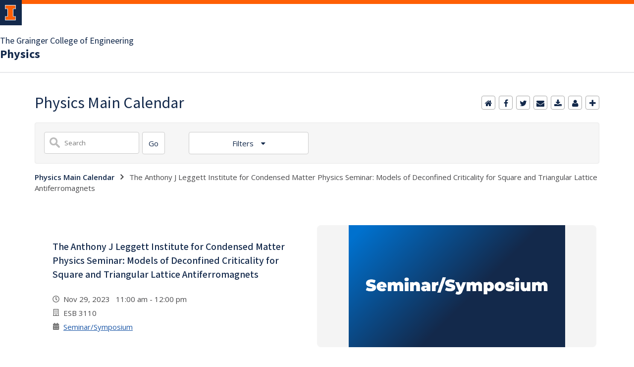

--- FILE ---
content_type: text/html;charset=UTF-8
request_url: https://calendars.illinois.edu/detail/1968?eventId=33476202
body_size: 55702
content:
<!DOCTYPE html><!DOCTYPE HTML>
<html lang="en-US">
   <head>
      <meta http-equiv="Content-Type" content="text/html; charset=UTF-8">
      <title>Physics Main Calendar</title>
      <meta content="width=device-width, initial-scale=1.0, minimum-scale=1.0" data-name="viewport" name="viewport"> <style type="text/css" rel="stylesheet" id="ws-style">

</style>
<script type="text/javascript">
			var appUiColor = '#E8E9EB';
            var navigationLinks = new Array();
            
			var elementColor = '';
			
				elementColor = '#13294B';
			</script><style type="text/css">
            
            #menu-items li a,
            .toggle-view button.selected,
            .toggle-view button.selected:hover,
            #timeframe-chooser:hover,
            #ws-calendar-container.summary-view h2,
            #ws-calendar-container.list-view h2,
            #ws-calendar-container.grid-view h2,
            #btn-search.selected,
            #btn-search.selected:hover,
            #btn-show-recurring.toggle-on,
            #btn-show-recurring.toggle-on:hover,
            #btn-show-recurring.toggle-off, 
            input.small-btn,
            #ws-calendar-container.detail-view .back-btn,
            #ws-calendar-container.grid-view .event-meta .date,
            #ws-sidebar .more-button,
            #ws-sidebar .sidebar-panel,
            #ws-sidebar .modal-menu h4,
            .standard-btn,
            .standard-btn.light
            {
            
	        		background-color: #13294B;
	        	            
    		}        
        	
    		.time-presets #time-options li a
    		{
	    		color: #13294B !important;
    		}
        	
    		
    		
            #ws-calendar-container.list-view .location:after,
            #ws-calendar-container.summary-view .location:after {
            /* use RGB value */
            color: rgb(232, 233, 235);
            }
                        
            #uofi #ws-pa #edu-il .blog-archive a:active .circle, #uofi #ws-pa #edu-il .blog-archive a:focus:hover .circle {
                background-color: #13294B;
            }    
            #uofi #ws-pa #edu-il #blog-wrapper
            {
                background-color: #FFFFFF
            }
            #ws-calendar-container #ws-calendar-content .entry.recurring-event .title a:before {
            background-color: #13294B !important;
            }
            #uofi #ws-pa #edu-il a
            {
                color: #13294B;
                
                text-decoration: none;
                border:0;
                margin:0;
                padding:0;
            }
            #uofi #ws-pa #edu-il a:hover
            {
            color: #4E5E78;
                
                text-decoration: underline;
                border:0;
                margin:0;
                padding:0;
            }
            #uofi #ws-pa #edu-il p,            
            #uofi #ws-pa #edu-il span,
            #uofi #ws-pa #edu-il dd,
            #uofi #ws-pa #edu-il td,
            #uofi #ws-pa #edu-il li 
            {
                color: #48484A;
                font-size: 15px;
                font-family: 'Open Sans', Helvetica, Arial, sans-serif;
            }
            
			#uofi #ws-pa #edu-il #blog-home-view .blog-post-entry,
			#uofi #ws-pa #edu-il #blog-results-view .blog-post-entry
			{
				background-color: ######;
        	}
            
            #uofi #ws-pa #edu-il #blog-home-view .blog-post-entry-1col,
            #uofi #ws-pa #edu-il #blog-results-view .blog-post-entry-1col 
            {
            	margin:0;
            	padding:0;
            }
            #uofi #ws-pa #edu-il #blog-home-view .blog-post-entry-2col, #blog-home-view .blog-post-entry-3col
            {        
                margin-right: 48px;
                margin-bottom: 0.5rem;
            }
            
            #uofi #ws-pa #edu-il .blog-post-category a, 
            #uofi #ws-pa #edu-il .blog-post-category a:hover,
            #uofi #ws-pa #edu-il .blog-post-tag a,
            #uofi #ws-pa #edu-il .blog-post-tag a:hover
            {
                text-decoration:none;
            }
            

                
             
            #uofi #ws-pa #edu-il .blog-profile .gadget-header 
            {
                display: ;
            }
            #uofi #ws-pa #edu-il .gadget 
            {
                margin:0 0 50px 0; 
            }
            #uofi #ws-pa #edu-il .blog-gadget
            {
                padding: 10px;
                background-color: transparent;
            }
            #uofi #ws-pa #edu-il h3.gadget-header
            {
                
                        border-bottom: 0px solid #D6D9DB;
                    
                color: #224A88;
                font-size: 16px;
                font-family: 'Open Sans', Helvetica, Arial, sans-serif;
                font-weight: 700;
                background-color: transparent;
                
                        padding: 0 0 10px 0;
                    
        		margin-bottom:8px;
        	
                text-transform: capitalize;
            }
            
            
            
            #uofi #ws-pa #edu-il #blog-navigation .blog-pagination-button 
            {
                text-transform: capitalize;
            }

            
 
                    

            #uofi #ws-pa #edu-il .gadget-header{
                margin: -10px -10px 10px;
            }

            
            
            #uofi #ws-pa #edu-il .blog-categories a, 
            #uofi #ws-pa #edu-il .blog-post-category a{
                border-width: 1px;
                border-style: solid;
                border-color:#224A88;
                color: #224A88;
                background-color: #FFFFFF;
                
                        text-transform:uppercase;
                    
            }
            #uofi #ws-pa #edu-il .blog-tags a{
                border-width: 1px;
                border-style: solid;
                background-color: #224A88;
                color: #FFFFFF;
                border-color: #FFFFFF;
                
                        text-transform:uppercase;
                    
            }
            #uofi #ws-pa #edu-il .blog-categories a:hover, 
            #uofi #ws-pa #edu-il .blog-post-category a:hover, 
            #uofi #ws-pa #edu-il .blog-categories a:focus:hover, 
            #uofi #ws-pa #edu-il .blog-categories a:active:hover,
            #uofi #ws-pa #edu-il #ws-content .blog-post-category a:active:hover, 
            #uofi #ws-pa #edu-il #ws-content .blog-post-category a:focus:hover
            {
                border-color: #13294B !important;
                background-color: #13294B !important;
                outline:none !important;
                color:#ffffff !important;
            }
            #uofi #ws-pa #edu-il .blog-tags a:hover, #uofi #ws-pa #edu-il .blog-tags a:focus:hover,
            #uofi #ws-pa #edu-il .blog-tags a:active:hover
            {
                color:#FFFFFF !important;
                background-color: #13294B !important;
                border-color: #13294B !important;
                outline:none !important;
                color:#ffffff !important;
                }
            .circle, .year span.circle {
                background-color: #13294B;
            }
    
            
            #uofi #ws-pa #edu-il #blog-article-view .blog-post-title{
                color: #48484A;
                font-family: 'Open Sans', Helvetica, Arial, sans-serif;
                font-size: 24px;
                font-weight: 400;
                line-height: 1.5;
            }
        
            
            #uofi #ws-pa #edu-il .blog-closing-section a:hover, #uofi #ws-pa #edu-il .blog-closing-section a:focus:hover,
            #uofi #ws-pa #edu-il .blog-closing-section a:active:hover
            
            {
                color: #000000 !important; 
                
                text-decoration: none !important; 
                background-color: transparent !important;
                outline:none !important;
            }
            
            
            #uofi #ws-pa #edu-il #blog-level-menu li.nav-menu:focus, 
            #uofi #ws-pa #edu-il #blog-level-menu li.nav-menu.active, 
            #uofi #ws-pa #edu-il #blog-level-menu li.nav-menu.active:hover, 
            #uofi #ws-pa #edu-il #blog-level-menu li.nav-menu.active:focus, 
            #uofi #ws-pa #edu-il #blog-level-menu li.nav-menu.active:focus:hover,
            #uofi #ws-pa #edu-il #blog-level-menu li ul,
            #uofi #ws-pa #edu-il .mobile-nav ul {
                background-color: #E8E9EB;
            }
            #uofi #ws-pa #edu-il #blog-level-menu li.nav-menu.active > .arrow-up,
            #uofi #ws-pa #edu-il .mobile-nav .arrow-up {
                border-bottom: 10px solid #E8E9EB;
            }
            #uofi #ws-pa #edu-il #search-bar.close-search input[type="text"], 
            #uofi #ws-pa #edu-il #search-bar.close-search input[type="text"]:focus, 
            #uofi #ws-pa #edu-il #search-bar.open-search input[type="text"], 
            #uofi #ws-pa #edu-il #search-bar.open-search input[type="text"]:focus {
                border: 1px solid #E8E9EB;
            }
            #uofi #ws-pa #edu-il #search-bar.open-search button:before {
                color: #E8E9EB;
            }
            
            #jrw{
            
            }
            
            
            #uofi #ws-pa #edu-il .paging-menu-top a, 
            #uofi #ws-pa #edu-il .search-results-menu
            {
                background-color: #E8E9EB;
            }
            #uofi #ws-pa #edu-il .paging-menu-bottom, #uofi #ws-pa #edu-il .paging-menu-top
            {
                border-color: #E8E9EB;
            }
            #uofi #ws-pa #edu-il .blog-post-comment-text i,
            #uofi #ws-pa #edu-il .paging-menu-top a:hover, 
            #uofi #ws-pa #edu-il .paging-menu-top a:focus:hover, 
            #uofi #ws-pa #edu-il .paging-menu-top a:active:hover
            
            {
                color: #E8E9EB !important;
            }      
            
        	#uofi #ws-pa #edu-il .blog-post-meta, 
            #uofi #ws-pa #edu-il .blog-post-footer, 
            #uofi #ws-pa #edu-il .blog-closing-section, 
            #uofi #ws-pa #edu-il .blog-post-comments-section .reply-post
            {
                
                text-transform: uppercase;
            }        

            
            #uofi #ws-pa #edu-il .paging-menu-top {
                margin-top:  -20px;
                margin-left: -20px;
                padding-left: 40px;
            }
             
                
            
            #uofi #ws-pa #edu-il #blog-title a,
            #uofi #ws-pa #edu-il #blog-title a:hover
            {
                color: #13294B;
                text-decoration:none;
            }
            #uofi #ws-pa #edu-il div.title
            {
                font-family: 'Source Sans Pro', Arial, sans-serif;
                font-weight: 400;
                color: #13294B;
                font-size:32px;
            }
            #uofi #ws-pa #edu-il .blog-description {
            color: #13294B;
            }
            #uofi #ws-pa #edu-il #blog-wrapper
            {
                padding-left: 0px;
                padding-right: 0px;
                padding-top: 0px;
                padding-bottom: 0px;            
            }
            #ws-pa #edu-il #blog-header
            {
                background-color: transparent;
                padding: 30px 0;
                
            }
            
            #uofi #ws-pa #edu-il #blog-level-menu a, #uofi #ws-pa #edu-il #search-bar button, #uofi #ws-pa #edu-il #blog-level-menu li
            {
                color: #48484A;
                
                text-transform: uppercase;
            }
            #uofi #ws-pa #edu-il #blog-level-menu a:hover, 
            #uofi #ws-pa #edu-il #blog-level-menu a:focus:hover, 
            #uofi #ws-pa #edu-il #blog-level-menu a:active:hover,
            #uofi #ws-pa #edu-il #search-bar button:hover, 
            #uofi #ws-pa #edu-il #search-bar button:focus:hover, 
            #uofi #ws-pa #edu-il #search-bar button:active:hover
            {
                color: #767676 !important;  
                
                text-decoration:none !important;
                background: transparent !important;
                outline:none !important;
            }        
            #uofi #ws-pa #edu-il .blog-post-comments-section
            {
                padding: 0px;
            }    
                
                    .blog-post-comment-wrapper
                    {
                        padding:10px 0 0;
                        border-color: #D6D9DB;
                        border-width: 1px 0 0;
                        border-style: solid;
                    }
                

            
            
            
            body.design-1-scroll #uofi #ws-pa #edu-il .blog-post-entry:hover .scroll-container + .share-bar, 
            body.design-1-scroll #uofi #ws-pa #edu-il .share-bar:hover 
            {
                bottom: 20px;
                left: 20px;
                right: 20px;
                background-color:  #13294B;
            }
    
            html.touch #uofi #ws-pa #edu-il .blog-post-entry:hover .scroll-container + .share-bar, 
            html.touch #uofi #ws-pa #edu-il .share-bar 
            {
                background-color:  #13294B !important;
            }
            
            #uofi #ws-pa #edu-il #blog-home-view .blog-post-title,
            #uofi #ws-pa #edu-il #blog-results-view .blog-post-title
            {
                font-family: 'Open Sans', Helvetica, Arial, sans-serif;
                font-weight: 400;
                font-size:24px;
        		line-height: 1.5;
            }
            #uofi #ws-pa #edu-il #blog-home-view .blog-post-title a,
            #uofi #ws-pa #edu-il #blog-results-view .blog-post-title a
            {
                color: #1D4B90;
                
                        text-decoration: none;
                    
            }
            #uofi #ws-pa #edu-il #blog-home-view .blog-post-title a:hover,
            #uofi #ws-pa #edu-il #blog-results-view .blog-post-title a:hover
            {
                color: #13294B;
                
                        text-decoration: underline;
                    
            }
            #uofi #ws-pa #edu-il .comments-closed 
            {
                background-color: #E8E9EB;
            }
            
        	
        	/* Directory Profile Wizard Skin Styles */
        	
        	#wizard .profile-wrapper {
	        	box-sizing: border-box;
    	    	width: 95%; 
        		margin: 0 auto;
        		padding: 2rem 0;
        	}
        	
        	#wizard .profile-wrapper *, 
        	#wizard .profile-wrapper::before, 
        	#wizard .profile-wrapper::after {
	        	box-sizing: inherit;
        	}
        	
        	#wizard .profile-wrapper .profile-photo {
	        	width: 40%;       
    	    	min-width: 300px;
        		float: left;
        		margin-top: 11px;          
        	}
        	
        	#wizard .profile-wrapper .profile {
	        	width: 60%;
    	    	float: left;
        		line-height: 1.5;
        	}
        	
        	/* Hide H1, "address" H3 */
        	#wizard .profile-wrapper .profile > h3 {
	        	position: absolute;
	        	overflow: hidden;
	        	clip: rect(0 0 0 0);
	        	height: 1px;
	        	width: 1px;
	        	margin: -1px;
	        	padding: 0;
	        	border: 0;
        	}
        	
        	#wizard .profile-wrapper .profile .role {
	        	margin-bottom: 1rem;
        	}
        	
        	#wizard .profile-wrapper .profile .categories h3 {
    	    	margin-top: 1.5em;
        		margin-bottom: 0.25em;
        	}
        	
        	#wizard .profile-wrapper .profile .categories p {
        		margin-bottom: 1.5rem;
        	}
        	
        	#wizard .profile-wrapper .profile .categories ul,
        	#wizard .profile-wrapper .profile .categories ol {
	        	display: block;
    	    	list-style-type: disc;
        		margin-top: 0;
        		margin-bottom: 1em;
	        	margin-left: 0;
    	    	margin-right: 0;
        		padding-left: 1rem;
        	}
        	
        	#wizard .profile-wrapper .profile .categories ol {
	        	list-style-type: decimal;
        	}
        	
        	#wizard .profile-wrapper .profile-photo img {
	        	max-width: 100%;
    	    	margin-bottom: 3rem;
        		margin-left: 10px;
        		box-shadow: 0 0 0 10px #F4F4F2, 0 0 0 11px #E0E0E0;
        	}
        	
        	#wizard .profile-wrapper .container::after {
	        	content: "";
    	    	clear: both;
        		display: table;
        	}
        	#wizard .profile-wrapper .profile-details .address {
        		margin-bottom: 1rem;
        	}
        	
        	@media only screen and (max-width: 960px) {
	        	#wizard .profile-wrapper .profile {
		        	width: 100%;
        		}           
        	}
        	
        	@media only screen and (max-width: 520px) {
	        	#wizard .profile-wrapper .profile-photo img {
	        		width: 200px;
	        		height: auto;
	        	}
        	}
        	
        	#wizard .profile-wrapper .breadcrumbs {
	        	margin: 0 0 1rem 0;
    	    	padding-bottom: 2rem;
        	}
        	
        	#wizard .profile-wrapper .breadcrumbs ul {
        		list-style-type: none;
        	}
        	
        	#wizard .profile-wrapper .breadcrumbs li {
	        	float: left; 
    	    	margin-bottom: 0;
        		font-size: 0.75rem;
        		cursor: default;
	        	text-transform: uppercase;
        	}
        	
   	    	#wizard .profile-wrapper .breadcrumbs li:not(:last-child)::after {
        		position: relative;
        		margin: 0 0.75rem;
	        	opacity: 1;
    	    	content: "/";
        		color: #cacaca;
        	}
        	
        	#wizard .directory-widget-heading {
	        	width: 95%;
    	    	margin: 2rem auto 0 auto;
        	}
        	
        	@media only screen and (max-width: 520px) {
	        	#wizard .directory-widget-heading {
    	    		font-size:  24px;
        		}
        	}
        	
        	#wizard .profile-wrapper .function-icons {
	        	margin: 1rem 0 2rem 0;
    	    	text-align: right;
        	}
        	
        	@media only screen and (max-width: 960px) {
	        	#wizard .profile-wrapper .function-icons {
    	    		margin-bottom: 1rem;
        			text-align: left;
        		}           
        	}
        	
        	#wizard .profile-wrapper .function-icons .fa {
	        	font-size: 22px;
        	}
        	
        	#wizard .profile-wrapper .function-icons a:last-of-type {
    	    	display: none;
        	}
        	#wizard .profile-wrapper .profile-editors {
	        	margin-top: -1rem;
    	    	margin-bottom: 1rem;
        		padding: 1.5rem;
        		background-color: #f8f8f8;
	        	border: 1px solid #e0e0e0;
    	    	border-radius: 5px;
        	}
        	
        	#wizard .profile-wrapper .profile-editors h2 {
        		margin-bottom: 0.5rem;
        		line-height: 1.5;
        	}
        	
        	@media only screen and (max-width: 960px) {
	        	#wizard .profile-wrapper .profile-editors {
    		    	margin-top: 0;
        		}           
        	}
        	#wizard .profile-wrapper .sm-employee {
	        	margin: 1rem 0;
        	}
        	
        	#wizard .profile-wrapper .sm-item {
    	    	display: inline-block;
        		line-height: 1.7;
        	}
        	
        	#wizard .profile-wrapper .sm-item [class*="fa-"] {
        		font-size: 2rem;
	        	text-align: left;
    	    }
        	
        </style> 
      <link href="https://files.skins.webservices.illinois.edu/favicon-illinois.ico" rel="shortcut icon" type="image/x-icon">
      <style>
			@import url('https://fonts.googleapis.com/css?family=Lato');
			@import url('https://fonts.googleapis.com/css2?family=Montserrat:wght@400;700');
			@import url('https://fonts.googleapis.com/css?family=Roboto');
			@import url('https://fonts.googleapis.com/css2?family=Source+Sans+Pro');</style>
      <style>
			@font-face {
				font-family: 'Montserrat';
				font-style: normal;
				font-weight: 400;
			}
			@font-face {
				font-family: 'Lato';
				font-style: normal;
				font-weight: 400;
			}
			@font-face {
				font-family: 'Roboto';
				font-style: normal;
				font-weight: 400;
			}
			@font-face {
				font-family: 'Source+Sans+Pro';
				font-style: normal;
				font-weight: 400;
			}</style><script type="text/javascript">var isWizard = true;</script><link href="https://shared.webservices.illinois.edu/webservices/styles/skins/illinois/application.css?rn=0105T103636" property="stylesheet" rel="stylesheet" type="text/css">
      <link rel="stylesheet" href="https://shared.webservices.illinois.edu/webservices/js/toolkit/il-header.css?rn=123"><script type="module" async src="https://shared.webservices.illinois.edu/webservices/js/toolkit/il-header.js"></script><link rel="stylesheet" href="https://shared.webservices.illinois.edu/webservices/js/toolkit/il-footer.css">
      <link rel="stylesheet" href="https://shared.webservices.illinois.edu/webservices/js/toolkit/ws-toolkit.css">
   </head>
   <body id="wizard" class="header-type-illinois">
      <div id="container" class="container"><script>
                                               //the below variable needs this for the illinois application wizard - directory app
						var illinoisWizardSkin = true;
						document.write("<il-header>");  
					</script><a slot="primary-unit" href="https://grainger.illinois.edu/">The Grainger College of Engineering</a><a slot="site-name" href="https://physics.illinois.edu/" target="_blank">Physics</a><nav slot="links" aria-label="Top Navigation" id="top-navigation" style="display:none;"></nav>
         <iframe src="/ga_calendars/1968/33476202.html" style="height:1px;position:absolute;top:-40000px;left:-40000px;"></iframe><script>
	        var sharedWebLocation = 'https://shared.webservices.illinois.edu/webservices/';
	        var element = document.createElement("link");
	        element.type = "text/css";
	        element.id = "ws-link";
	        element.rel = "stylesheet";
	        element.href = sharedWebLocation + "styles/app/calendar/calendar.css";
	        document.getElementsByTagName("head")[0].appendChild(element);
	        //
	        element = document.createElement("link");
	        element.id = "ws-link";
	        element.type = "text/css";
	        element.rel = "stylesheet";
	        element.href = sharedWebLocation + "styles/app/blog/styles-css-reset.css";
	        document.getElementsByTagName("head")[0].appendChild(element);
	        //
	    </script><script async src="https://www.googletagmanager.com/gtag/js?id=G-V4JMH9ENJV"></script><script>
				window.dataLayer = window.dataLayer || [];
				function gtag(){dataLayer.push(arguments);}
				gtag('js', new Date());
				gtag('config', 'G-V4JMH9ENJV');
			</script><link href="https://fonts.googleapis.com/css?family=Open+Sans:400,300,600,700" rel="stylesheet" type="text/css"><link href="https://maxcdn.bootstrapcdn.com/font-awesome/4.2.0/css/font-awesome.min.css" rel="stylesheet"><link href="https://code.jquery.com/ui/1.12.1/themes/base/jquery-ui.css" rel="stylesheet"><script src="https://shared.webservices.illinois.edu/webservices/js/jquery/3.1.1/min.js" type="text/javascript"></script><script src="https://shared.webservices.illinois.edu/webservices/js/jquery.datepick.js" type="text/javascript"></script><script src="https://shared.webservices.illinois.edu/webservices/js/jquery/1.12.1/jquery-ui.js" type="text/javascript"></script><script type="text/javascript">
                    var logoutUrl = '';
                
            var contactUrl = '/calendar/userRole/1968';
            var homeUrl = '/calendar/month/1968';
            document.title = document.title + ': The Anthony J Leggett Institute for Condensed Matter Physics Seminar: Models of Deconfined Criticality for Square and Triangular Lattice Antiferromagnets';
        </script><meta content="article" property="og:type"><meta content="https://calendars.illinois.edu/detail/1968/33476202" property="og:url"><meta content="The Anthony J Leggett Institute for Condensed Matter Physics Seminar: Models of Deconfined Criticality for Square and Triangular Lattice Antiferromagnets" property="og:title"><meta content="" property="og:description"><meta content="1954/33476202/large.png?rn=0119T004059" property="og:image"><meta content="summary" name="twitter:card"><meta content="The Anthony J Leggett Institute for Condensed Matter Physics Seminar: Models of Deconfined Criticality for Square and Triangular Lattice Antiferromagnets" property="twitter:title"><meta content="" property="twitter:description"><script>
				document.write("</div>"); 
				document.write("</div>");
			</script><div id="content_legacy" style="min-height:20vh;">
   <div aria-labelledby="mc" id="app" role="main">
      <h1 id="mc">Physics Main Calendar</h1>
      <div id="dskCont">
         <div id="contDiv">
            <div class="detail-view" id="ws-calendar-container">
               <div id="calendar-actions">
                  <ul id="menu-items">
                     <li id="ws-home"><a href="javascript:location.href='https://calendars.illinois.edu/list/1968';" title="Calendar home"><span>Calendar home</span></a></li>
                     <li id="ws-search" class="desktop-hide"><a onclick="setMobileSearchDisplay()" title="Show search"><span>Calendar search</span></a></li>
                     <li class="calendar-share-facebook"><a href="https://www.facebook.com/sharer/sharer.php?u=https://calendars.illinois.edu/detail/1968/33476202?rn=0119T004059" target="_blank" title="Facebook"><span>Share on Facebook</span></a></li>
                     <li class="calendar-share-twitter"><a href="https://twitter.com/share?url=https://calendars.illinois.edu/detail/1968/33476202" target="_blank" title="Twitter"><span>Tweet</span></a></li>
                     <li class="calendar-share-email"><script>
                        var urlTemp = 'https://calendars.illinois.edu/detail/1968/33476202'
                    </script><a href="mailto:?subject=The Anthony J Leggett Institute for Condensed Matter Physics Seminar: Models of Deconfined Criticality for Square and Triangular Lattice Antiferromagnets&amp;body=Article: https://calendars.illinois.edu/detail/1968/33476202" rel="external" title="Email"><span>Email</span></a></li>
                     <li id="ws-download"><a href="javascript:window.open('https://calendars.illinois.edu/export/1968/33476202','','scrollbars=0,width=802,height=668');" title="add to calendar"><span>add to calendar</span></a></li>
                     <li id="ws-contact"><a href="javascript:window.open('https://calendars.illinois.edu/userRole/1954','','scrollbars=1,width=802,height=668')" title="contact"><span>contact</span></a></li>
                     <li id="ws-add" class="mobile-hide"><a href="javascript:window.open('https://calendars.illinois.edu/calendarsAddEvent/1968','','scrollbars=1,width=802,height=668');" style="cursor:pointer" title="Add Event"><span>add an event</span></a></li>
                  </ul>
               </div><script>
            function showTimeOptions(value) {
                if (value == 'close') 
                {
                    document.getElementById('time-options').style.display = 'none';
                    document.getElementById('filters-button').style.backgroundColor = "";
                    document.getElementById('filters-button').style.borderColor = "#ccc";
                    document.getElementById('filters-button').setAttribute('aria-expanded', 'false');
                }
                else
                {
					if (document.getElementById('time-options').style.display == 'none') 
                    {
                        document.getElementById('time-options').style.display = 'block';
                        document.getElementById('filters-button').style.borderBottomColor = "#A8ACB1";
                        document.getElementById('filters-button').setAttribute('aria-expanded', 'true');
					} 
					else if (document.getElementById('time-options').style.display == 'block') 
                    {
                        document.getElementById('time-options').style.display = 'none';
                        document.getElementById('filters-button').style.backgroundColor = "";
                        document.getElementById('filters-button').style.borderColor = "#ccc";
                        document.getElementById('filters-button').setAttribute('aria-expanded', 'false');
                    }
                }
            }
            //
            function showFilterOptions(value) {
            if (value == 'close') 
                {

                    document.getElementById('filter-options').style.display = 'none';
                    document.getElementById('filter-chooser').style.backgroundColor = "";
                    document.getElementById('filter-chooser').style.borderColor = "#ccc";
                    document.getElementById('filter-chooser').setAttribute('aria-expanded', 'false');
                }
                else
                {
                    if (document.getElementById('filter-options').style.display == 'none') 
                    {
                        document.getElementById('filter-options').style.display = 'block';
                        document.getElementById('filter-chooser').style.borderBottomColor = "#A8ACB1";
                        document.getElementById('filter-chooser').setAttribute('aria-expanded', 'true');
                    } 
                    else if (document.getElementById('filter-options').style.display == 'block') 
                    {
                        
                    
                        document.getElementById('filter-options').style.display = 'none';
                        document.getElementById('filter-chooser').style.backgroundColor = "";
                        document.getElementById('filter-chooser').style.borderColor = "#ccc";
                        document.getElementById('filter-chooser').setAttribute('aria-expanded', 'false');
                    }
                }
            }
            //
            function choose(item) {
                document.getElementById('filters-button').innerHTML = item.innerHTML;
                document.getElementById('time-options').style.display = 'none';
                document.getElementById('filters-button').style.backgroundColor = "#fff";
                document.getElementById('filters-button').style.borderColor = "#ccc";
                document.getElementById('filters-button').style.color = appUiColor;
            }
            var filtersDisplay = 'closed';
            window.onclick = function(event) {
                if (filtersDisplay == 'closed')
                {
                     filtersDisplay = 'open';               
                }
                else{
                    filtersDisplay = 'closed';
                }
                var filtersBbutton = document.getElementById('filters-button');
                var container = document.getElementById('time-options');
                    if ((container !== event.target && !container.contains(event.target)) && (filtersBbutton !== event.target && !filtersBbutton.contains(event.target))) {    
                        document.getElementById('time-options').style.display = 'none';
                        document.getElementById('filters-button').style.backgroundColor = "";
                        document.getElementById('filters-button').style.borderColor = "#ccc";
                    }
            }
        </script><script>
            //   
            function toggleView(view) {
                document.getElementById('btn-list').className = "";
                document.getElementById('btn-summary').className = "";
                document.getElementById('btn-grid').className = "";
                document.getElementById(view).className = "selected";
                var viewType = view.split('-')[1];
                document.getElementById('ws-calendar-container').className = viewType + "-view with-sidebar";
            }
            //
            function changeView(type) 
            {
                var url = window.location + "";
                var tempType = "=" + type;
                if(url.indexOf('listType') > -1)
                {
                    if(url.indexOf('=grid') > -1)
                    {
                        url = url.replace('=grid', tempType);
                    }
                    if(url.indexOf('=summary') > -1)
                    {
                        url = url.replace('=summary', tempType);
                    }
                    if(url.indexOf('=list') > -1)
                    {
                        url = url.replace('=list', tempType);
                    }
                }
                else
                {
                    if(url.indexOf('?') > -1)
                    {
                        url = url + '&' + 'listType=' + type;
                    }
                    else
                    {
                        url = url + '?' + 'listType=' + type;
                    }
                }
                window.location.href=url;
            }
        </script><script>
            var isMobileDisplayed = false;
            function setMobileSearchDisplay()
            {
                if(isMobileDisplayed == false)
                {
                    isMobileDisplayed = true;
                    document.getElementById('search-controls').style.display='block';
                }
                else
                {
                    isMobileDisplayed = false;
                    document.getElementById('search-controls').style.display='none';
                }
            }
        </script><script type="text/javascript">
            $(function() {
            $("#start-date").datepicker();
            $("#end-date").datepicker();
            });
        </script><script>
			document.onkeydown = function(evt) {
				evt = evt || window.event;
				// esc
				if (evt.keyCode == 27) {
					if (document.getElementById('search-options').className == 'toggle-on') {
						toggleSearch();
					}
					showTimeOptions('close');
				}
			};
		</script><script>
	            var wsStyleVar = document.createElement('style');
	            var wsContentVar = '';
	            wsContentVar += '#ws-calendar-container.summary-view h2 {';
	            wsContentVar += '    font-size: 1.1em !important;'
	            wsContentVar += '}';
	            wsStyleVar.setAttribute('type', 'text/css');
	            if (wsStyleVar.styleSheet)
	            {   // IE
	            wsStyleVar.styleSheet.cssText = wsContentVar;
	            }
	            else
	            {                // the world
	            var tt1 = document.createTextNode(wsContentVar);
	            wsStyleVar.appendChild(tt1);
	            }
	            var wsHeadVar = document.getElementsByTagName('head')[0];
	            wsHeadVar.appendChild(wsStyleVar);
	        </script><div id="search-controls" class="detail mobile-hide">
                  <form action="/search/1968" method="get" name="searchForm" role="search"><input name="listType" type="hidden" value="summary"><div class="search-bar">
                        <div class="search-field"><label for="KEYWORDS" class="place-off-screen">Title or description keywords</label><input class="user-entry" id="KEYWORDS" maxlength="30" name="KEYWORDS" onfocus="if(this.value=='enter search term') this.value='';" onkeydown="if(event.keyCode==13)document.getElementById('search-list-screen').focus();" type="text" placeholder="Search" value=""></div>
                        <div class="search-button"><input class="small-btn element-100 adjacent" id="search-list-screen" onClick="checkSearchString()" type="button" value="Go"><script>
                            function checkSearchString()
                            {
                                if(document.getElementById('KEYWORDS').value.length > 0)
                                {
                                    document.searchForm.submit();
                                }
                                else
                                {
                                    alert('Please enter a search term and try again.')
                                }
                            }
                        </script></div>
                     </div>
                     <div class="filters"><button class="filters-button" id="filters-button" onclick="showTimeOptions()" type="button" aria-haspopup="true" aria-expanded="false"> Filters </button><div id="time-options" style="display:none;">
                           <div class="filter-option" id="filter-dates">
                              <div class="date-entry" id="date-entry-start" style="margin-bottom:18px;"><label for="start-date" id="start-date-label">Start date</label><input class="user-entry" id="start-date" name="startDate" placeholder="mm/dd/yyyy" type="text" value=""></div>
                              <div class="date-entry" id="date-entry-end"><label for="end-date" id="end-date-label">End date</label><input class="user-entry" id="end-date" name="endDate" placeholder="mm/dd/yyyy" type="text" value=""></div>
                           </div>
                           <div id="filter-apply" style="text-align: center;"><button type="button" class="filter-button" onclick="document.searchForm.submit();">Apply</button></div>
                           <div class="filter-option" id="filter-event-types">
                              <div class="event-type-label">Event type</div>
                              <ul id="event-types">
                                 <li><input class="event-type-checkbox" id="event-type-1" name="searchEventType" type="checkbox" value="Ceremony/Service"><label for="event-type-1">Ceremony/Service</label></li>
                                 <li><input class="event-type-checkbox" id="event-type-2" name="searchEventType" type="checkbox" value="Community Service"><label for="event-type-2">Community Service</label></li>
                                 <li><input class="event-type-checkbox" id="event-type-3" name="searchEventType" type="checkbox" value="Conference/Workshop"><label for="event-type-3">Conference/Workshop</label></li>
                                 <li><input class="event-type-checkbox" id="event-type-4" name="searchEventType" type="checkbox" value="Exhibition"><label for="event-type-4">Exhibition</label></li>
                                 <li><input class="event-type-checkbox" id="event-type-5" name="searchEventType" type="checkbox" value="Festival/Celebration"><label for="event-type-5">Festival/Celebration</label></li>
                                 <li><input class="event-type-checkbox" id="event-type-6" name="searchEventType" type="checkbox" value="Film Screening"><label for="event-type-6">Film Screening</label></li>
                                 <li><input class="event-type-checkbox" id="event-type-7" name="searchEventType" type="checkbox" value="Health/Fitness"><label for="event-type-7">Health/Fitness</label></li>
                                 <li><input class="event-type-checkbox" id="event-type-8" name="searchEventType" type="checkbox" value="Informational"><label for="event-type-8">Informational</label></li>
                                 <li><input class="event-type-checkbox" id="event-type-9" name="searchEventType" type="checkbox" value="Lecture"><label for="event-type-9">Lecture</label></li>
                                 <li><input class="event-type-checkbox" id="event-type-10" name="searchEventType" type="checkbox" value="Meeting"><label for="event-type-10">Meeting</label></li>
                                 <li><input class="event-type-checkbox" id="event-type-11" name="searchEventType" type="checkbox" value="Other"><label for="event-type-11">Other</label></li>
                                 <li><input class="event-type-checkbox" id="event-type-12" name="searchEventType" type="checkbox" value="Performance"><label for="event-type-12">Performance</label></li>
                                 <li><input class="event-type-checkbox" id="event-type-13" name="searchEventType" type="checkbox" value="Professional Development"><label for="event-type-13">Professional Development</label></li>
                                 <li><input class="event-type-checkbox" id="event-type-14" name="searchEventType" type="checkbox" value="Reception/Open House"><label for="event-type-14">Reception/Open House</label></li>
                                 <li><input class="event-type-checkbox" id="event-type-15" name="searchEventType" type="checkbox" value="Religious/Cultural"><label for="event-type-15">Religious/Cultural</label></li>
                                 <li><input class="event-type-checkbox" id="event-type-16" name="searchEventType" type="checkbox" value="Seminar/Symposium"><label for="event-type-16">Seminar/Symposium</label></li>
                                 <li><input class="event-type-checkbox" id="event-type-17" name="searchEventType" type="checkbox" value="Social/Informal Event"><label for="event-type-17">Social/Informal Event</label></li>
                                 <li><input class="event-type-checkbox" id="event-type-18" name="searchEventType" type="checkbox" value="Sporting Event"><label for="event-type-18">Sporting Event</label></li>
                                 <li><input class="event-type-checkbox" id="event-type-19" name="searchEventType" type="checkbox" value="Webinar"><label for="event-type-19">Webinar</label></li>
                                 <li><input class="event-type-checkbox" id="event-type-20" name="searchEventType" type="checkbox" value="Welcome Week"><label for="event-type-20">Welcome Week</label></li>
                              </ul>
                           </div>
                           <div id="filter-apply" style="text-align: center;"><button type="button" class="filter-button" onclick="document.searchForm.submit();">Apply</button></div>
                        </div>
                     </div>
                  </form>
               </div>
               <div id="bread-crumbs"><a href="https://calendars.illinois.edu/list/1968?listType=summary">Physics Main Calendar</a><span class="bread-crumb-seperator"><i class="fa fa-angle-right" aria-hidden="true"></i></span><span>The Anthony J Leggett Institute for Condensed Matter Physics Seminar: Models of Deconfined
                     Criticality for Square and Triangular Lattice Antiferromagnets</span></div>
               <div class="main-content-container content-detail">
                  <div class="container-limit">
                     <section class="detail-content">
                        <div id="card" class="card">
                           <div class="content">
                              <div class="card-inner">
                                 <div class="card-top-mobile" style="display:none;"></div>
                                 <div class="card-left">
                                    <div class="title">
                                       <h3>The Anthony J Leggett Institute for Condensed Matter Physics Seminar: Models of Deconfined
                                          Criticality for Square and Triangular Lattice Antiferromagnets</h3>
                                    </div>
                                    <div class="date"><svg xmlns="http://www.w3.org/2000/svg" viewBox="0 0 512 512" style="margin-right:8px;width:14px;height:14px;fill:#666;position:relative;top:1px;">
                                          <path d="M256 8C119 8 8 119 8 256s111 248 248 248 248-111 248-248S393 8 256 8zm0 448c-110.5 0-200-89.5-200-200S145.5 56 256 56s200 89.5 200 200-89.5 200-200 200zm61.8-104.4l-84.9-61.7c-3.1-2.3-4.9-5.9-4.9-9.7V116c0-6.6 5.4-12 12-12h32c6.6 0 12 5.4 12 12v141.7l66.8 48.6c5.4 3.9 6.5 11.4 2.6 16.8L334.6 349c-3.9 5.3-11.4 6.5-16.8 2.6z"/></svg>Nov 29, 2023 &nbsp; 11:00 am - 12:00 pm &nbsp; </div>
                                    <div class="location-new"><span title="Main Library Room 346" class="location"><svg xmlns="http://www.w3.org/2000/svg" viewBox="0 0 448 512" style="margin-right:8px;width:14px;height:14px;fill:#666;">
                                             <path d="M128 148v-40c0-6.6 5.4-12 12-12h40c6.6 0 12 5.4 12 12v40c0 6.6-5.4 12-12 12h-40c-6.6 0-12-5.4-12-12zm140 12h40c6.6 0 12-5.4 12-12v-40c0-6.6-5.4-12-12-12h-40c-6.6 0-12 5.4-12 12v40c0 6.6 5.4 12 12 12zm-128 96h40c6.6 0 12-5.4 12-12v-40c0-6.6-5.4-12-12-12h-40c-6.6 0-12 5.4-12 12v40c0 6.6 5.4 12 12 12zm128 0h40c6.6 0 12-5.4 12-12v-40c0-6.6-5.4-12-12-12h-40c-6.6 0-12 5.4-12 12v40c0 6.6 5.4 12 12 12zm-76 84v-40c0-6.6-5.4-12-12-12h-40c-6.6 0-12 5.4-12 12v40c0 6.6 5.4 12 12 12h40c6.6 0 12-5.4 12-12zm76 12h40c6.6 0 12-5.4 12-12v-40c0-6.6-5.4-12-12-12h-40c-6.6 0-12 5.4-12 12v40c0 6.6 5.4 12 12 12zm180 124v36H0v-36c0-6.6 5.4-12 12-12h19.5V24c0-13.3 10.7-24 24-24h337c13.3 0 24 10.7 24 24v440H436c6.6 0 12 5.4 12 12zM79.5 463H192v-67c0-6.6 5.4-12 12-12h40c6.6 0 12 5.4 12 12v67h112.5V49L80 48l-.5 415z"/></svg>ESB 3110</span></div>
                                    <div class="event-type"><svg xmlns="http://www.w3.org/2000/svg" viewBox="0 0 448 512" style="margin-right:8px;width:14px;height:14px;fill:#666;">
                                          <path d="M0 464c0 26.5 21.5 48 48 48h352c26.5 0 48-21.5 48-48V192H0v272zm320-196c0-6.6 5.4-12 12-12h40c6.6 0 12 5.4 12 12v40c0 6.6-5.4 12-12 12h-40c-6.6 0-12-5.4-12-12v-40zm0 128c0-6.6 5.4-12 12-12h40c6.6 0 12 5.4 12 12v40c0 6.6-5.4 12-12 12h-40c-6.6 0-12-5.4-12-12v-40zM192 268c0-6.6 5.4-12 12-12h40c6.6 0 12 5.4 12 12v40c0 6.6-5.4 12-12 12h-40c-6.6 0-12-5.4-12-12v-40zm0 128c0-6.6 5.4-12 12-12h40c6.6 0 12 5.4 12 12v40c0 6.6-5.4 12-12 12h-40c-6.6 0-12-5.4-12-12v-40zM64 268c0-6.6 5.4-12 12-12h40c6.6 0 12 5.4 12 12v40c0 6.6-5.4 12-12 12H76c-6.6 0-12-5.4-12-12v-40zm0 128c0-6.6 5.4-12 12-12h40c6.6 0 12 5.4 12 12v40c0 6.6-5.4 12-12 12H76c-6.6 0-12-5.4-12-12v-40zM400 64h-48V16c0-8.8-7.2-16-16-16h-32c-8.8 0-16 7.2-16 16v48H160V16c0-8.8-7.2-16-16-16h-32c-8.8 0-16 7.2-16 16v48H48C21.5 64 0 85.5 0 112v48h448v-48c0-26.5-21.5-48-48-48z"/></svg><a href="/search/7?searchEventType=Seminar/Symposium">Seminar/Symposium</a></div>
                                 </div>
                                 <div class="card-right">
                                    <style>.card-right, .card::before { background-image: url('https://shared.webservices.illinois.edu/webservices/public/calendar/eventTypes/seminarsymposium.png');}</style><img class="image-detail-1 place-off-screen" src="https://shared.webservices.illinois.edu/webservices/public/calendar/eventTypes/seminarsymposium.png" alt=""></div>
                              </div>
                           </div>
                        </div>
                        <div id="content-lower" class="content-lower">
                           <dl>
                              <dt>Sponsor</dt>
                              <dd>Physics Department</dd>
                              <dt>Speaker</dt>
                              <dd>Henry Shackleton, Harvard University</dd>
                              <div class="ws-cal-clear"></div>
                              <dt>Contact </dt>
                              <dd>Ljubica Milutinovic</dd>
                              <div class="ws-cal-clear"></div>
                              <dt>E-Mail </dt>
                              <dd><a href="mailto:ljubicam@illinois.edu">ljubicam@illinois.edu</a></dd>
                              <div class="ws-cal-clear"></div>
                              <dt>Phone </dt>
                              <dd>217-300-6393</dd>
                              <div class="ws-cal-clear"></div>
                              <dt>Views</dt>
                              <dd>114</dd>
                              <dt>Originating Calendar</dt>
                              <dd><a href="/list/1954">Physics - The Anthony J Leggett Institute for Condensed Matter Theory Seminar</a></dd>
                              <dd class="ws-description"><p>Deconfined quantum critical points (DQCP) emerge at continuous phase transitions between distinct ordered phases, where conventional Landau-Ginzburg formulations of the critical theory fail and the resulting description can involve emergent gauge fields. In the first part of my talk, I will propose a unified theory for describing a pair of continuous phase transitions numerically observed in the frustrated square lattice Heisenberg antiferromagnet, where a spin liquid phase appears to emerge in between Neel and valence bond solid (VBS) phases. The proposed DQCPs exhibit a plethora of unconventional phenomena, including anisotropic fixed points and dangerously irrelevant perturbations. In the second part of my talk, I will describe recent work analyzing an effective model of triangular lattice antiferromagnetism which supports coplanar magnetic order as well as VBS and spin liquid phases. We show that this effective model is sign-problem-free and amenable to large-scale Monte Carlo simulations, which reveal a direct transition between magnetic and VBS phases.<br id="isPasted">&nbsp;</p></dd>
                           </dl>
                        </div>
                     </section>
                  </div>
               </div>
            </div><a class="place-off-screen" href="0119T004059">link for robots only</a></div>
      </div>
   </div>
</div><script src="https://shared.webservices.illinois.edu/webservices/js/ariaRoles.js" type="text/javascript"></script><script>
            if(document.body.classList.contains('header-type-illinois') == true){
                window.onload = function() 
                {
                    var contentTopOnLoad = document.getElementById('card').offsetHeight;
                    document.getElementById('content-lower').style.paddingTop = contentTopOnLoad + "px";
                }        
                //
                var contentTop = '';
                window.addEventListener('resize', function(event) 
                {
                    contentTop = document.getElementById('card').offsetHeight;
                    document.getElementById('content-lower').style.paddingTop = contentTop + "px";
                }, true);
            }
            else
            {
                contentTop = document.getElementById('card').style.position = 'relative';
            }
        </script> 
         <script>
						var loc = window.location.href;
						if(loc.indexOf("skins" > -1))
						{
							document.write("</il-header>");  
						}
					</script><il-footer>
            <nav slot="social" aria-label="Social media">
               <ul>
                  <li><a data-service="facebook" href="http://www.facebook.com/PhysicsIllinois" target="_blank" title="Facebook"></a></li>
                  <li><a data-service="instagram" href="https://www.instagram.com/illinois_physics/?hl=en" target="_blank" title="Instagram"></a></li>
                  <li><a data-service="x" href="http://twitter.com/PhysicsIllinois" target="_blank" title="Twitter"></a></li>
                  <li><a data-service="youtube" href="https://www.youtube.com/channel/UCyEFVTccWu-G4gSdh7Z_NfA" target="_blank" title="YouTube"></a></li>
               </ul>
            </nav>
            <address slot="address"><p><strong><a href="https://physics.illinois.edu/">Physics</a></strong></p>
<p><a href="https://grainger.illinois.edu/">The Grainger College of Engineering</a></p>
<p>1110 West Green Street</p>
<p>Urbana, IL 61801</p>
<p><a href="https://physics.illinois.edu/contact.asp">Email Us</a></p>
<p><a href="tel:+12173333761">217.333.3761</a></p></address>
            <nav class="il-footer-links" slot="links">
               <h2 class="il-invisible">Additional links</h2>
               <ul>
                  <li><a href="https://illinois.edu/resources/website/copyright.html">Copyright</a></li>
                  <li><a href="https://www.vpaa.uillinois.edu/resources/web_privacy">Privacy Policy</a></li>
               </ul>
            </nav>
         </il-footer>
      </div><script>
                    var head = document.getElementsByTagName('head')[0];
                    var js = document.createElement("script");
                    
                    js.type = "module";
                    /* js.src = "https://shared.webservices.illinois.edu/webservices/js/toolkit/il-footer.js";*/
                    js.src = "https://shared.webservices.illinois.edu/webservices/js/toolkit/ws-il-footer.js";
                    
                    if (typeof(is_form) != 'undefined' && is_form != null)
                    {
                        js.src = "https://shared.webservices.illinois.edu/webservices/js/toolkit/ws-il-footer.js";
                    }
                    else
                    {
                        if (typeof(displayFoooterLinks) != 'undefined' && displayFoooterLinks != null)
                        {
                            if (displayFoooterLinks == 'false') 
                            {
                                js.src = "https://shared.webservices.illinois.edu/webservices/js/toolkit/ws-il-footer.js";
                            }
                        }
                    }
                    head.appendChild(js);
                </script><script type="text/javascript">
		var currentUrl = "" + window.location;
		if (currentUrl.indexOf('scale=true') > -1) {
			var containerElement = document.querySelector("#container");
			if (currentUrl.indexOf('headerimage=true') > -1) {
				var maxWidth = '800px';
			} else {
				var maxWidth = window.getComputedStyle(containerElement, null).getPropertyValue("max-width");
			}
			var borderLeftWidth = window.getComputedStyle(containerElement, null).getPropertyValue("border-left-width");
			var borderRightWidth = window.getComputedStyle(containerElement, null).getPropertyValue("border-right-width");
			var maxWidthNumeric = Number(maxWidth.split('px')[0]);
			var borderLeftWidthNumeric = Number(borderLeftWidth.split('px')[0]);
			var borderRightWidthNumeric = Number(borderRightWidth.split('px')[0]);
			var totalCalculatedWidth = maxWidthNumeric + borderLeftWidthNumeric + borderRightWidthNumeric;
			var containerAdjustedWidth = totalCalculatedWidth
			var iframeWidth = Number(450);
			var zoomFactor = Number(iframeWidth / totalCalculatedWidth);
			var htmlElement = document.querySelector("html");
			htmlElement.style.overflow = 'hidden';
			document.getElementById('container').style.width = maxWidth;
			if (currentUrl.indexOf('headerimage=true') > -1) {
				document.getElementById('container').style.maxWidth = 'none';
			}
			document.getElementsByTagName('body')[0].style.transform = 'scale(' + zoomFactor + ')';
			document.getElementsByTagName('body')[0].style.transformOrigin = 'left top 0';
		}
		//
		if (currentUrl.indexOf('skins.') > -1)
		{
    		var header = document.getElementById('header');
    		if (header === undefined || header === null) {
            }
            else
            {
                header.style.marginBottom = '96px';
            }
        }
		</script></body>
</html>
